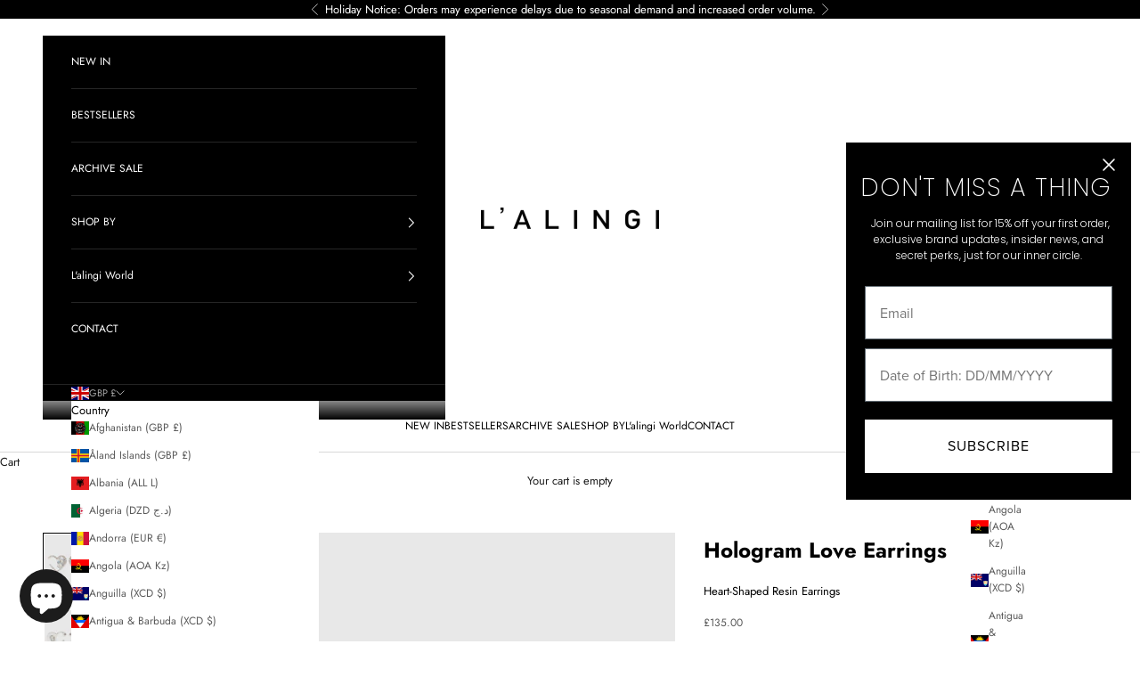

--- FILE ---
content_type: text/css
request_url: https://www.lalingi.com/cdn/shop/t/19/assets/custon.css?v=134757182839616436931759245998
body_size: 1435
content:
/** Shopify CDN: Minification failed

Line 165:0 Unexpected "}"

**/
/*********************video-background video******************/
 .video-background video.video-bg {  width: 100%; height: 700px; object-fit: cover;}
.video-background-section {position: relative;}
.video-background-section::before { position: absolute; content: ""; background: #0000003b; width: 100%; height: 100%;  top: 0;   bottom: 0;}
.video-background .video-background-section .video-background-content {display: flex;justify-content: space-between;}
.video-background .video-background-section .video-background-content .video-background-left,
.video-background .video-background-section .video-background-content .video-background-right {position: absolute;bottom: 30px;}
.video-background .video-background-section .video-background-content .video-background-left {left: 50px;padding-right:40px;}
.video-background .video-background-section .video-background-content .video-background-right {right: 50px;}
.video-background .video-background-section .video-background-content .video-background-left h2 {color: black;font-size: 36px;}
.video-background .video-background-section .video-background-content .video-background-right img {width: 100%;max-width: 221px;height: 276px;margin-top: 10px;}
.video-background .video-background-section .video-background-content .video-background-right a {font-size: 13px;color: #000;}
.video-background .video-background-section .video-background-content .video-background-left p {margin-bottom: 10px;}
.video-background .video-background-section .video-background-content .video-background-right a::after {position: absolute;content: "";width: 100%;height: 1px;bottom: 0;left: 0;background: #000;right: 100%;transition: .5s;} 
.video-background .video-background-section .video-background-content .video-background-right a:hover::after {right: 0;left: 0;width: 0;}
.video-background .video-background-section .video-background-content .video-background-left a::after {position: absolute;content: "";width: 100%;height: 1px;bottom: 0;left: 0;background: #000;right: 100%;transition: .5s;} 
.video-background .video-background-section .video-background-content .video-background-left a:hover::after {right: 0;left: 0;width: 0;}
.video-background .video-background-section .video-background-content .video-background-left a, .video-background .video-background-section .video-background-content .video-background-right a  {position: relative;padding-bottom: 5px;}
.video-background .video-background-section .video-background-content .video-background-left h2 { color: #fff; font-size: 44px;  font-weight: 400 !important;}
.video-background .video-background-section .video-background-content .video-background-left p {  font-size: 14px; color: #fff;}
.video-background .video-background-section .video-background-content .video-background-left  a {  color: #fff; font-size: 14px;}
.video-background .video-background-section .video-background-content .video-background-left a::after {  background: #fff; opacity: 1;}
.video-background .video-background-section .video-background-content .video-background-right a { color: #fff; font-size:14px;}
.video-background .video-background-section .video-background-content .video-background-right a::after { background: #fff;}
.product-info__block-list .product-info__block-group .product-info__block-item {width:100% ;}
/********feature-section************/
.Feauture-section {
    width: 100%;padding: 60px 0px;overflow: hidden;background: transparent;}
.Feauture-section .container {width: 100% !important;max-width: 100% !important;
    padding: 0px 32px;box-sizing: border-box;margin: 0 auto;}
.Feauture-section .festure-section-new-new h2 {
    font-size: 18px !important;line-height: normal;color: #000 !important;
    /* font-family: 'DIN Neuzeit Grotesk'; */
    letter-spacing: 2.7px;text-transform:uppercase;font-weight: 300;}
.Feauture-section .festure-section-new-new .slick-track {display: flex;}
.Feauture-section .festure-section-new-new  .slick-slide {text-align: left;padding: 0px;}
.Feauture-section .festure-section-new-new .slick-slide img {
    width: 100%;height: 641px;object-fit: cover;}
.Feauture-section .festure-section-new-new .slick-slide .featture-title-new {
    margin-top: 24px;padding-right: 34px !important;margin-bottom: 10px !important;
    text-transform: var(--heading-text-transform);
    color: #000 !important;font-size: 13px !important;
    /* font-family: 'Futura' !important; */
}
.Feauture-section .festure-section-new-new .slick-slide  p {
    margin: 0px !important;padding-right: 34px !important;
   color: #000 !important;font-size: 13px !important;
   /* font-family: 'Futura' !important;    */
    text-align:left !important;background: transparent !important;}
.bordered-section .section-stack .h6 {text-align: center;}
 /******************who-we-are********/
 .who-wearing-mayfair-section .who-is-wear-main h2 {font-weight: 300;margin-bottom: 25px;font-size: 18px !important;
    line-height: normal;color: #000 !important;text-transform:uppercase;
    /* font-family: 'DIN Neuzeit Grotesk';
    letter-spacing: 2.7px; */
}
.who-wearing-mayfair-section .who-is-wear-main p.italic {
    color: #010101;margin-top: 15px;font-size: 12px;font-weight: 400;
    font-style: normal;
    /* font-family: DIN Neuzeit Grotesk; */
    text-transform: uppercase;
    letter-spacing: var(--heading-letter-spacing);
}
.who-wearing-mayfair-section .who-is-wear-main img {
    width: 100%;height: 500px;object-fit: cover;}
.bordered-section .section-stack {gap: 30px;}
#shopify-section-template--17492956741715__related-products .h2{font-size:18px !important;}
.who-wearing-mayfair-section .who-is-wear-main .swiper-button-next,
.who-wearing-mayfair-section .who-is-wear-main .swiper-button-prev,
.who-wearing-mayfair-section .who-is-wear-main .swiper-rtl .swiper-button-next::after,
.who-wearing-mayfair-section .who-is-wear-main .swiper-button-prev::after{color:#fff;}
.Feauture-section .festure-section-new-new .slick-slide img {height:20vw}
.who-wearing-mayfair-section .who-is-wear-main img{height:30vw;object-position:top;}
.video-background .video-background-section .video-background-content {padding-right: 40px;}
/******************13/08/2025 changes***************************/
.shopify-section--related-products .product-card .badge-list,
.shopify-section--main-collection .product-card__figure badge-list.badge-list {left: 10px;}
.shopify-section--related-products .product-card .badge-list span,
.shopify-section--main-collection .product-card__figure badge-list.badge-list span,
.shopify-section--related-products .product-card .badge-list .badge--sold-out,
.shopify-section--featured-collections .product-card__figure badge-list.badge-list .badge--sold-out,
.shopify-section--featured-collections .product-card__figure badge-list.badge-list span {letter-spacing: 1.2px;font-size: 8px !important;line-height: 1;font-family: 'DIN Neuzeit Grotesk';font-weight: 400;color: #000;}
.shopify-section--footer .footer__block--newsletter .prose p {color: #000;}
.shopify-section--related-products .collection .product-list[collection-desktop-layout="large"] badge-list.badge-list,
.shopify-section--main-collection .collection .product-list[collection-desktop-layout="large"] badge-list.badge-list {left: 10px;}
.shopify-section--main-collection .product-card__figure badge-list.badge-list .badge--custom + sold-out-badge.badge {top:20px;}
/*********Responsive-start-here************/
@media screen and (min-width:700px){
.shopify-section--related-products .collection .product-list[collection-desktop-layout="large"] badge-list.badge-list,
.shopify-section--main-collection .collection .product-list[collection-desktop-layout="large"] badge-list.badge-list {left: 10px;}   
.shopify-section--related-products .collection .product-list[collection-desktop-layout="compact"] badge-list.badge-list span,
.shopify-section--main-collection .collection .product-list[collection-desktop-layout="compact"] badge-list.badge-list span  {font-size: 10px !important;}
.shopify-section--related-products .collection .product-list[collection-desktop-layout="compact"] badge-list.badge-list .badge--sold-out,
.shopify-section--main-collection .collection .product-list[collection-desktop-layout="compact"] badge-list.badge-list .badge--sold-out  {font-size: 10px !important;}
.shopify-section--related-products .collection .product-list[collection-desktop-layout="compact"] badge-list.badge-list,
.shopify-section--main-collection .collection .product-list[collection-desktop-layout="compact"] badge-list.badge-list {left: 10px;}
}
/* @media (max-width:1440px){
.shopify-section--main-collection .product-card badge-list.badge-list {left: 35px;}
.shopify-section--related-products .collection .product-list[collection-desktop-layout=large] badge-list.badge-list,
.shopify-section--main-collection .collection .product-list[collection-desktop-layout=large] badge-list.badge-list {left: 45px;}
} */
@media (max-width:1280px){
.who-wearing-mayfair-section .who-is-wear-main img {height: 35vw;}
/* .shopify-section--related-products .collection .product-list[collection-desktop-layout=compact] badge-list.badge-list,
.shopify-section--main-collection .collection .product-list[collection-desktop-layout=compact] badge-list.badge-list {left: 20px;} */
}
@media(max-width:1199px){
   .Feauture-section .festure-section-new-new h2 {margin-bottom: 25px;} 
.Feauture-section .festure-section-new-new .slick-slide img {height: 22vw;}
.video-background video.video-bg {height: 650px;}
.video-background .video-background-section .video-background-content .video-background-left h2 {font-size: 36px;line-height:normal;}
.who-wearing-mayfair-section .who-is-wear-main h2 {font-size: 36px;line-height:normal;}
/* .shopify-section--related-products .product-card .badge-list,
.shopify-section--main-collection .product-card badge-list.badge-list {left: 30px;}
.shopify-section--related-products .collection .product-list[collection-desktop-layout=large] badge-list.badge-list,
.shopify-section--main-collection .collection .product-list[collection-desktop-layout=large] badge-list.badge-list {left: 55px;} */
}
@media(max-width:1024px){
.Feauture-section {padding: 70px 0;}
.who-wearing-mayfair-section .who-is-wear-main img {height: 400px;}
.who-wearing-mayfair-section .who-is-wear-main p.italic {margin-top: 15px;}
.Feauture-section .festure-section-new-new .slick-slide img {height:23vw}
.who-wearing-mayfair-section .who-is-wear-main img{height:50vw;object-position:top;}
/* .shopify-section--related-products .collection .product-list[collection-desktop-layout=compact] badge-list.badge-list,
 .shopify-section--main-collection .collection .product-list[collection-desktop-layout=compact] badge-list.badge-list {left: 25px;} */
}
@media(max-width:767px){
.product-gallery__thumbnail {height: 69px ;}
.product {gap: 0 ;}
.product-info__block-list {margin-top: 30px ;}
.product-gallery__thumbnail .object-contain {height: 100%;width: 100%;object-fit: cover ;}
.product-content-below-gallery .accordion:first-child {border-top: 0 ;}
.Feauture-section .container { padding: 0px 15px;  }
.video-background .video-background-section .video-background-content {
    display: flex; justify-content: space-between; flex-direction: column-reverse; position: absolute; bottom: 30px;  gap: 14px; width: 100%;  left: 30px;}
.video-background .video-background-section .video-background-content .video-background-left,
.video-background .video-background-section .video-background-content .video-background-right { position: absolute;  bottom: 30px; position: static;}
.video-background-section { overflow: hidden;}
.complementary-products {margin-top: 30px;}
.shopify-section--main-product .section-spacing {padding-block-end: 0;}
.bordered-section .section-stack {row-gap: 20px;}
.video-background .video-background-section .video-background-content .video-background-right img {
    max-width: 136px;height: 142px;object-fit: cover;object-position: bottom;}
.Feauture-section .festure-section-new-new h2,
.who-wearing-mayfair-section .who-is-wear-main h2{font-size:18px !important;}
#shopify-section-template--17492956741715__related-products .h2{font-size:16px !important;}
.who-wearing-mayfair-section .who-is-wear-main img,
.Feauture-section .festure-section-new-new .slick-slide img {height: 55vw;}
.Feauture-section .festure-section-new-new h2 {text-align: left;}
.who-wearing-mayfair-section {padding-block: 20px;}
.video-background video.video-bg {height: 80svh;}
.video-background .video-background-section .video-background-content {bottom: 20px;left: 20PX;}
.video-background .video-background-section .video-background-content .video-background-left {padding-right: 0;}
.shopify-section--related-products .product-card .badge-list span,
.shopify-section--main-collection .product-card__figure badge-list.badge-list span,
.shopify-section--related-products .product-card .badge-list .badge--sold-out,
.shopify-section--featured-collections .product-card__figure badge-list.badge-list .badge--sold-out,
/* .shopify-section--featured-collections .product-card__figure badge-list.badge-list span {font-size: 10px !important;} */
}
@media(max-width:699px){
.footer__block--newsletter img{display:block;width:100%;}
.footer .prose.text-subdued p { font-family: Queens Condensed, Noto Serif JP, Times, Palatino, ui-serif; font-size: 20px;  font-style: italic;  color:  #010101; line-height: normal; margin: 25px 0px; }
.footer form { position: relative; display: flex; justify-content: space-between;}
.footer form input { width: 100% !important; max-width: 100% !important; background: #fff;  border: 1px solid #cccc;  border-radius: 6px;}
.footer form .form-control { display: block !important; width: 100%;}
.footer form  button { position: absolute; right: 0px; border-radius: 6px; background:  #010101; font-size: 14px; letter-spacing: normal;  font-weight: 500;}
.Feauture-section .festure-section-new-new .slick-slide .featture-title-new {  padding-right: 15px!important;}
.Feauture-section .festure-section-new-new .slick-slide p { padding-right: 15px!important;}
/* .shopify-section--related-products .product-card .badge-list,
.shopify-section--main-collection .product-card badge-list.badge-list {left: 40px;}
.shopify-section--related-products .collection .product-list[collection-desktop-layout=large] badge-list.badge-list,
.shopify-section--main-collection .collection .product-list[collection-desktop-layout=large] badge-list.badge-list {left: 35px;}
.shopify-section--related-products .collection .product-list[collection-mobile-layout=large] badge-list.badge-list,
.shopify-section--main-collection .collection .product-list[collection-mobile-layout=large] badge-list.badge-list {left: 70px;}
.shopify-section--related-products .collection .product-list[collection-mobile-layout=medium] badge-list.badge-list,
 .shopify-section--main-collection .collection .product-list[collection-mobile-layout=medium] badge-list.badge-list {left: 35px;} */
 .shopify-section--related-products .product-card .badge-list,
  .shopify-section--main-collection .product-card__figure badge-list.badge-list {left: 5px;}
}
@media(max-width:480px){.announcement-bar p {font-size: 12px;}
.who-wearing-mayfair-section .who-is-wear-main img {height: 100vw;}
}
@media(max-width:440px){.announcement-bar p {font-size: 11px;}
}
@media(max-width:410px){.announcement-bar p {font-size: 10px;}
/* .shopify-section--related-products .product-card .badge-list,
.shopify-section--main-collection .product-card badge-list.badge-list {left: 30px;}
.shopify-section--related-products .collection .product-list[collection-desktop-layout=large] badge-list.badge-list,
.shopify-section--main-collection .collection .product-list[collection-desktop-layout=large] badge-list.badge-list {left: 40px;} */
}

--- FILE ---
content_type: text/plain; charset=utf-8
request_url: https://d-ipv6.mmapiws.com/ant_squire
body_size: 152
content:
lalingi.com;019b3a4e-1df9-7ff9-b55c-66f5d73716e8:8e8049561dfd03d2cf5f4d9b7d2e70890b61e9ea